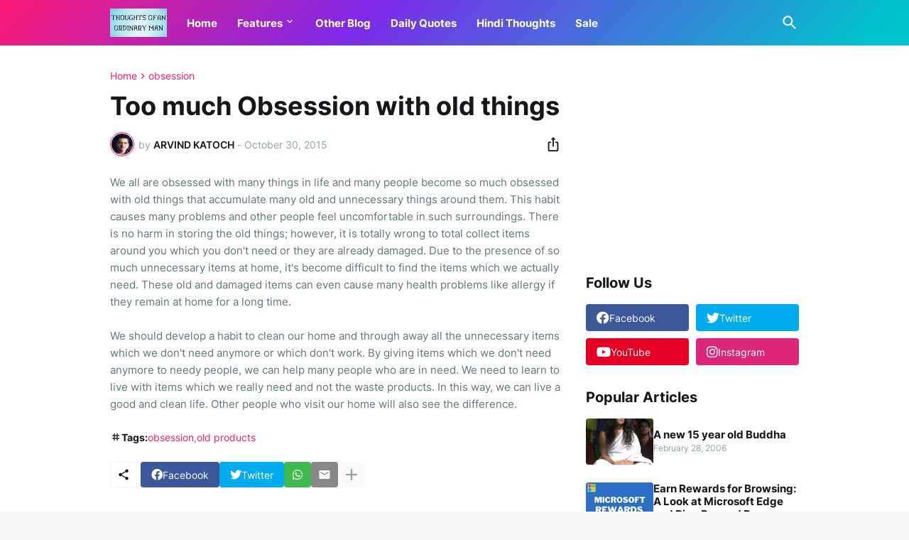

--- FILE ---
content_type: text/html; charset=utf-8
request_url: https://www.google.com/recaptcha/api2/aframe
body_size: 256
content:
<!DOCTYPE HTML><html><head><meta http-equiv="content-type" content="text/html; charset=UTF-8"></head><body><script nonce="HmyPmoCbtpZmNd_KidJy2Q">/** Anti-fraud and anti-abuse applications only. See google.com/recaptcha */ try{var clients={'sodar':'https://pagead2.googlesyndication.com/pagead/sodar?'};window.addEventListener("message",function(a){try{if(a.source===window.parent){var b=JSON.parse(a.data);var c=clients[b['id']];if(c){var d=document.createElement('img');d.src=c+b['params']+'&rc='+(localStorage.getItem("rc::a")?sessionStorage.getItem("rc::b"):"");window.document.body.appendChild(d);sessionStorage.setItem("rc::e",parseInt(sessionStorage.getItem("rc::e")||0)+1);localStorage.setItem("rc::h",'1766503127035');}}}catch(b){}});window.parent.postMessage("_grecaptcha_ready", "*");}catch(b){}</script></body></html>

--- FILE ---
content_type: application/javascript; charset=utf-8
request_url: https://fundingchoicesmessages.google.com/f/AGSKWxUQuFy8DpGWWXxBw1ppfwNW_E27o9EtLCdV3aq1hGeyJhst-dIhOmk5UdPgW_MH1TvvkyHW1xFWATPnqByU4rb8jMwXTOvezUVFQCUlxlwEo1yYFrH_xq0bagqOvBfh5eET4m4S-p_F7SjB8PsLyLfI_v12UXK7N8b6EwafPJ3elTLZhkKnhjrm8bC0/_/adseperator_/adv_left_/afr?auid=/adbar_/adfuncs.
body_size: -1288
content:
window['4f3b683a-f4e8-4eae-8a00-16eda23e1580'] = true;